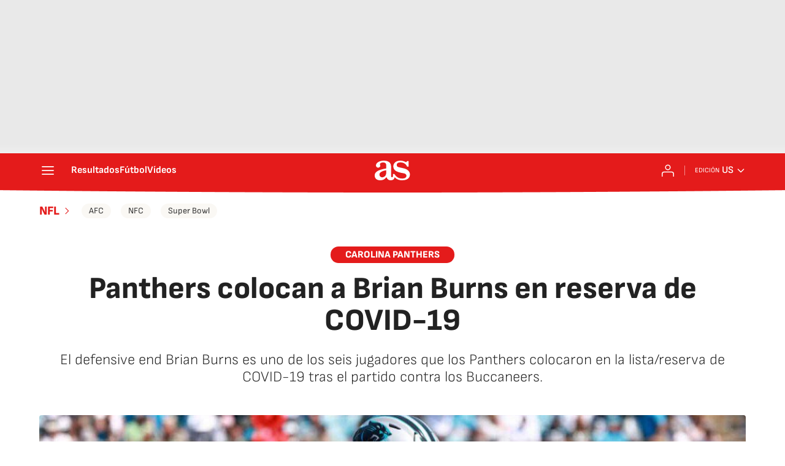

--- FILE ---
content_type: application/x-javascript;charset=utf-8
request_url: https://smetrics.as.com/id?d_visid_ver=5.4.0&d_fieldgroup=A&mcorgid=2387401053DB208C0A490D4C%40AdobeOrg&mid=87683006255752126588060161509199574280&ts=1768978038698
body_size: -37
content:
{"mid":"87683006255752126588060161509199574280"}